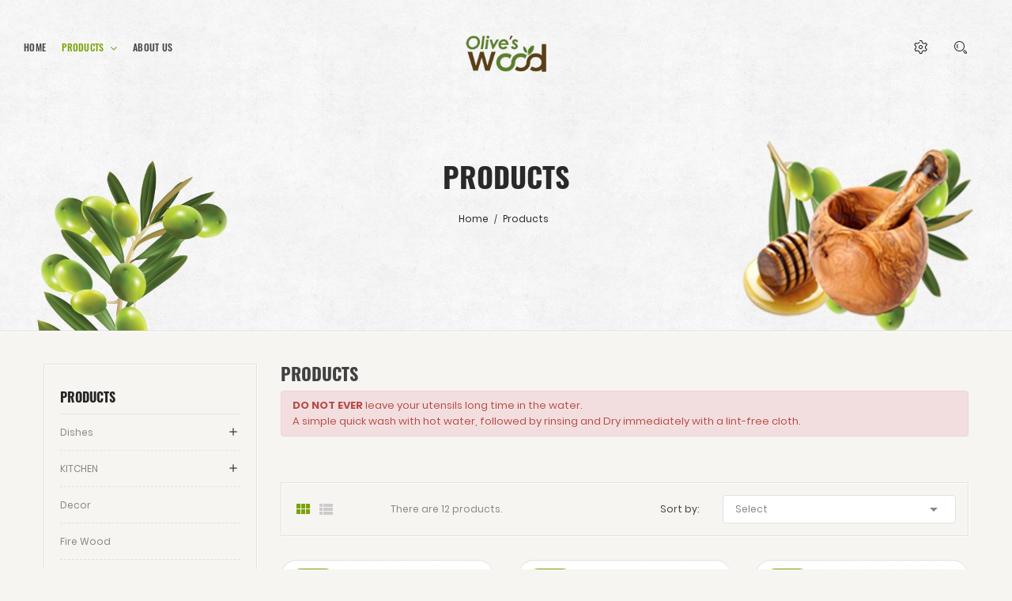

--- FILE ---
content_type: text/html
request_url: https://oliveswood.com/en/12-products
body_size: 10304
content:

<!-- begin catalog/listing/category.tpl -->
<!doctype html>
<html lang="en">

  <head>
    
      <meta charset="utf-8">
<meta http-equiv="x-ua-compatible" content="ie=edge">


  <title>Products</title>
  <meta name="description" content="
DO NOT EVER leave your utensils long time in the water.A simple quick wash with hot water, followed by rinsing and Dry immediately with a lint-free cloth.">
  <meta name="keywords" content="">
        <link rel="canonical" href="12-products.html">
  

<meta name="viewport" content="width=device-width, initial-scale=1">

<link rel="icon" type="image/vnd.microsoft.icon" href="../img/favicon.ico?1564977341">
<link rel="shortcut icon" type="image/x-icon" href="../img/favicon.ico?1564977341">


    <link rel="stylesheet" href="../themes/theme_naturecircle1/assets/cache/theme-3a8d82.css" type="text/css" media="all">




  

  <script type="text/javascript">
        var POSSLIDESHOW_SPEED = "6000";
        var POS_HOME_FEATURED_ITEMS = 2;
        var POS_HOME_FEATURED_NAV = false;
        var POS_HOME_FEATURED_PAGINATION = false;
        var POS_HOME_FEATURED_SPEED = 1000;
        var POS_HOME_NEW_ITEMS = 1;
        var POS_HOME_NEW_NAV = true;
        var POS_HOME_NEW_PAGINATION = false;
        var POS_HOME_NEW_SPEED = 1000;
        var jolisearch = {"amb_joli_search_action":"https:\/\/oliveswood.com\/en\/jolisearch","amb_joli_search_link":"https:\/\/oliveswood.com\/en\/jolisearch","amb_joli_search_controller":"jolisearch","blocksearch_type":"top","show_cat_desc":0,"ga_acc":0,"id_lang":1,"url_rewriting":1,"use_autocomplete":1,"minwordlen":3,"l_products":"Products","l_manufacturers":"Manufacturers","l_categories":"Categories","l_no_results_found":"No results found","l_more_results":"More results \u00bb","ENT_QUOTES":3,"search_ssl":true,"self":"\/home\/vnubrml\/www\/modules\/ambjolisearch"};
        var prestashop = {"cart":{"products":[],"totals":{"total":{"type":"total","label":"Total","amount":0,"value":"\u20ac0.00"},"total_including_tax":{"type":"total","label":"Total (tax incl.)","amount":0,"value":"\u20ac0.00"},"total_excluding_tax":{"type":"total","label":"Total (tax excl.)","amount":0,"value":"\u20ac0.00"}},"subtotals":{"products":{"type":"products","label":"Subtotal","amount":0,"value":"\u20ac0.00"},"discounts":null,"shipping":{"type":"shipping","label":"Shipping","amount":0,"value":"Free"},"tax":{"type":"tax","label":"Taxes","amount":0,"value":"\u20ac0.00"}},"products_count":0,"summary_string":"0 items","labels":{"tax_short":"(tax excl.)","tax_long":"(tax excluded)"},"id_address_delivery":0,"id_address_invoice":0,"is_virtual":false,"vouchers":{"allowed":1,"added":[]},"discounts":[],"minimalPurchase":0,"minimalPurchaseRequired":""},"currency":{"name":"Euro","iso_code":"EUR","iso_code_num":"978","sign":"\u20ac"},"customer":{"lastname":null,"firstname":null,"email":null,"last_passwd_gen":null,"birthday":null,"newsletter":null,"newsletter_date_add":null,"ip_registration_newsletter":null,"optin":null,"website":null,"company":null,"siret":null,"ape":null,"outstanding_allow_amount":0,"max_payment_days":0,"note":null,"is_guest":0,"id_shop":null,"id_shop_group":null,"id_default_group":1,"date_add":null,"date_upd":null,"reset_password_token":null,"reset_password_validity":null,"id":null,"is_logged":false,"gender":{"type":null,"name":null,"id":null},"risk":{"name":null,"color":null,"percent":null,"id":null},"addresses":[]},"language":{"name":"English (English)","iso_code":"en","locale":"en-US","language_code":"en-us","is_rtl":"0","date_format_lite":"m\/d\/Y","date_format_full":"m\/d\/Y H:i:s","id":1},"page":{"title":"","canonical":"https:\/\/oliveswood.com\/en\/12-products","meta":{"title":"Products","description":"\nDO NOT EVER\u00a0leave your utensils long time in the water.A simple quick wash with hot water, followed by rinsing and Dry immediately with a lint-free cloth.","keywords":"","robots":"index"},"page_name":"category","body_classes":{"lang-en":true,"lang-rtl":false,"country-TN":true,"currency-EUR":true,"layout-left-column":true,"page-category":true,"tax-display-enabled":true,"category-id-12":true,"category-Products":true,"category-id-parent-2":true,"category-depth-level-2":true},"admin_notifications":[]},"shop":{"name":"Olive's wood","email":"contact@oliveswood.com","registration_number":"","long":false,"lat":false,"logo":"\/img\/naturecircle-responsive-prestashop-theme-logo-15649773411.jpg","stores_icon":"\/img\/logo_stores.png","favicon":"\/img\/favicon.ico","favicon_update_time":"1564977341","address":{"formatted":"Olive's wood<br>16 Rue Dr Ahmed Abdessalem Sahloul II  4054 Sousse - Tunisia<br>Tunisia","address1":"16 Rue Dr Ahmed Abdessalem Sahloul II  4054 Sousse - Tunisia","address2":false,"postcode":"","city":"","state":null,"country":"Tunisia"},"phone":"","fax":""},"urls":{"base_url":"https:\/\/oliveswood.com\/","current_url":"https:\/\/oliveswood.com\/en\/12-products","shop_domain_url":"https:\/\/oliveswood.com","img_ps_url":"https:\/\/oliveswood.com\/img\/","img_cat_url":"https:\/\/oliveswood.com\/img\/c\/","img_lang_url":"https:\/\/oliveswood.com\/img\/l\/","img_prod_url":"https:\/\/oliveswood.com\/img\/p\/","img_manu_url":"https:\/\/oliveswood.com\/img\/m\/","img_sup_url":"https:\/\/oliveswood.com\/img\/su\/","img_ship_url":"https:\/\/oliveswood.com\/img\/s\/","img_store_url":"https:\/\/oliveswood.com\/img\/st\/","img_col_url":"https:\/\/oliveswood.com\/img\/co\/","img_url":"https:\/\/oliveswood.com\/themes\/theme_naturecircle1\/assets\/img\/","css_url":"https:\/\/oliveswood.com\/themes\/theme_naturecircle1\/assets\/css\/","js_url":"https:\/\/oliveswood.com\/themes\/theme_naturecircle1\/assets\/js\/","pic_url":"https:\/\/oliveswood.com\/upload\/","pages":{"address":"https:\/\/oliveswood.com\/en\/address","addresses":"https:\/\/oliveswood.com\/en\/addresses","authentication":"https:\/\/oliveswood.com\/en\/login","cart":"https:\/\/oliveswood.com\/en\/cart","category":"https:\/\/oliveswood.com\/en\/index.php?controller=category","cms":"https:\/\/oliveswood.com\/en\/index.php?controller=cms","contact":"https:\/\/oliveswood.com\/en\/contact-us","discount":"https:\/\/oliveswood.com\/en\/discount","guest_tracking":"https:\/\/oliveswood.com\/en\/guest-tracking","history":"https:\/\/oliveswood.com\/en\/order-history","identity":"https:\/\/oliveswood.com\/en\/identity","index":"https:\/\/oliveswood.com\/en\/","my_account":"https:\/\/oliveswood.com\/en\/my-account","order_confirmation":"https:\/\/oliveswood.com\/en\/order-confirmation","order_detail":"https:\/\/oliveswood.com\/en\/index.php?controller=order-detail","order_follow":"https:\/\/oliveswood.com\/en\/order-follow","order":"https:\/\/oliveswood.com\/en\/order","order_return":"https:\/\/oliveswood.com\/en\/index.php?controller=order-return","order_slip":"https:\/\/oliveswood.com\/en\/credit-slip","pagenotfound":"https:\/\/oliveswood.com\/en\/page-not-found","password":"https:\/\/oliveswood.com\/en\/password-recovery","pdf_invoice":"https:\/\/oliveswood.com\/en\/index.php?controller=pdf-invoice","pdf_order_return":"https:\/\/oliveswood.com\/en\/index.php?controller=pdf-order-return","pdf_order_slip":"https:\/\/oliveswood.com\/en\/index.php?controller=pdf-order-slip","prices_drop":"https:\/\/oliveswood.com\/en\/prices-drop","product":"https:\/\/oliveswood.com\/en\/index.php?controller=product","search":"https:\/\/oliveswood.com\/en\/search","sitemap":"https:\/\/oliveswood.com\/en\/sitemap","stores":"https:\/\/oliveswood.com\/en\/stores","supplier":"https:\/\/oliveswood.com\/en\/supplier","register":"https:\/\/oliveswood.com\/en\/login?create_account=1","order_login":"https:\/\/oliveswood.com\/en\/order?login=1"},"theme_assets":"\/themes\/theme_naturecircle1\/assets\/","actions":{"logout":"https:\/\/oliveswood.com\/en\/?mylogout="}},"configuration":{"display_taxes_label":true,"low_quantity_threshold":3,"is_b2b":false,"is_catalog":true,"show_prices":true,"opt_in":{"partner":true},"quantity_discount":{"type":"discount","label":"Discount"},"voucher_enabled":1,"return_enabled":0,"number_of_days_for_return":14},"field_required":[],"breadcrumb":{"links":[{"title":"Home","url":"https:\/\/oliveswood.com\/en\/"},{"title":"Products","url":"https:\/\/oliveswood.com\/en\/12-products"}],"count":2},"link":{"protocol_link":"https:\/\/","protocol_content":"https:\/\/"},"time":1726518006,"static_token":"c620182ab91de65762977c238caf4842","token":"e43a689e98e38317afad2429b8995d19"};
      </script>



    <script type="text/javascript" src="../themes/theme_naturecircle1/assets/cache/bottom-6e19aa.js"></script>




  

    
  </head>

  <body id="category" class="lang-en country-tn currency-eur layout-left-column page-category tax-display-enabled category-id-12 category-products category-id-parent-2 category-depth-level-2 sub-page">

    
    <main>
      
              
      <header id="header">
        
           <div class="header-inner">

  <nav class="header-nav">
    <div class="container-fluid">
		  
    </div>
  </nav>



  <div class="header-top scroll_menu">
    <div class="container-fluid">
       <div class="row">
	    <div class=" menu_block col-xs-12 col-md-12 col-lg-5">
			
<!-- begin modules/posmegamenu/megamenu.tpl -->
<!-- Block categories module -->
	<div class="ma-nav-mobile-container hidden-lg-up">
		<div class="pt_custommenu_mobile">
		<div class="navbar">
			<div id="navbar-inner" class="navbar-inner navbar-inactive">
				<a class="btn-navbar">Category</a>
				<ul id="pt_custommenu_itemmobile" class="tree dhtml  mobilemenu nav-collapse collapse">
											<li><a href="12-products.html">Products </a>
												<ul class="dhtml">
													<li><a href="16-dishes.html">Dishes </a>
								<ul>
																	<li><a href="19-bowls.html">Bowls </a>
																	<li><a href="20-plates.html">Plates </a>
																	<li><a href="21-fruit-bowl.html">Fruit Bowl </a>
																</li></ul>
													<li><a href="13-kitchen.html">KITCHEN </a>
								<ul>
																	<li><a href="23-mortars.html">Mortars </a>
																	<li><a href="26-cutting-boards.html">Cutting Boards </a>
																	<li><a href="25-accessories.html">Accessories </a>
																	<li><a href="24-utensils.html">Utensils </a>
																</li></ul>
													<li><a href="18-decor.html">Decor </a>
								<ul>
																</ul>
													<li><a href="43-fire-wood.html">Fire Wood </a>
								<ul>
																</ul>
												</li></ul>
												</li>
											<li><a href="14-about.html">About </a>
												</li>
											<li><a href="15-contact-us.html">Contact us </a>
												</li>
										     
															<li class="cms">
									<a href="content/4-about-us.html" title="Contains Subs">About us</a>
								</li>
																			 
																			 
																			 
																			 
															<li>
									<a href="contact-us.html" title="Contact us">Contact us</a>
								</li>
																			 
																													</ul>
			</div>
		</div>
		</div>
</div>
<!-- /Block categories module -->
<div class="nav-container hidden-md-down">
	<div class="nav-inner">
		<div id="pt_custommenu" class="pt_custommenu">
		    <div id="pt_menu_home" class="pt_menu"><div class="parentMenu"><a class="fontcustom2" href="index.htm"><span>Home</span></a></div></div><div id="pt_menu12" class="pt_menu act nav-1"><div class="parentMenu"><a href="12-products.html" class="fontcustom2"><span>Products</span><i class="icon-caret-down"></i></a></div><div id="popup12" class="popup" style="display: none; width: 1228px;"><div class="block1" id="block112"><div class="column first col1"><div class="itemMenu level1"><a class="itemMenuName level3" href="16-dishes.html"><span>Dishes</span></a><div class="itemSubMenu level3"><div class="itemMenu level4"><a class="itemMenuName level4" href="19-bowls.html"><span>Bowls</span></a><a class="itemMenuName level4" href="20-plates.html"><span>Plates</span></a><a class="itemMenuName level4" href="21-fruit-bowl.html"><span>Fruit Bowl</span></a></div></div></div></div><div class="column col2"><div class="itemMenu level1"><a class="itemMenuName level3" href="13-kitchen.html"><span>KITCHEN</span></a><div class="itemSubMenu level3"><div class="itemMenu level4"><a class="itemMenuName level4" href="23-mortars.html"><span>Mortars</span></a><a class="itemMenuName level4" href="26-cutting-boards.html"><span>Cutting Boards</span></a><a class="itemMenuName level4" href="25-accessories.html"><span>Accessories</span></a><a class="itemMenuName level4" href="24-utensils.html"><span>Utensils</span></a></div></div></div></div><div class="column col3"><div class="itemMenu level1"><a class="itemMenuName level3" href="18-decor.html"><span>Decor</span></a></div></div><div class="column last col4"><div class="itemMenu level1"><a class="itemMenuName level3" href="43-fire-wood.html"><span>Fire Wood</span></a></div></div><div class="clearBoth"></div></div></div></div><div class="pt_menu pt_menu_cms"><div class="parentMenu"><a class="fontcustom2" href="content/4-about-us.html"><span>About us</span></a></div></div>
<div id="pt_menu_link" class="pt_menu"><div class="parentMenu"><a class="fontcustom2" href="contact-us.html" target="_blank"><span>Contact us</span></a></div></div>

		</div>
	</div>
</div>
<script type="text/javascript">
//<![CDATA[
var CUSTOMMENU_POPUP_EFFECT = 0;
var CUSTOMMENU_POPUP_TOP_OFFSET = 55;
//]]>
</script>
<!-- end modules/posmegamenu/megamenu.tpl -->

        </div>
        <div class="col-xs-12 col-md-12 col-lg-2" id="header_logo">
          <a href="index.htm">
            <img class="logo img-responsive" src="../img/naturecircle-responsive-prestashop-theme-logo-15649773411.jpg" alt="Olive&#039;s wood">
          </a>
        </div>
        <div class="col-xs-12 col-md-12 col-lg-5 display_top">
            
<!-- begin module:ps_searchbar/ps_searchbar.tpl -->
<!-- begin /home/vnubrml/www/themes/theme_naturecircle1/modules/ps_searchbar/ps_searchbar.tpl --><!-- Block search module TOP -->
<div class="block-search  dropdown js-dropdown">
	<span class="search-icon" data-toggle="dropdown"></span>
	<div id="search_widget" class="search_top dropdown-menu" data-search-controller-url="//oliveswood.com/en/search">
		<form method="get" action="//oliveswood.com/en/search">
			<input type="hidden" name="controller" value="search">
			<input class="text_input" type="text" name="s" value="" placeholder="Search our catalog">
			<button type="submit">
				Search
			</button>
		</form>
	</div>
</div>

<!-- /Block search module TOP -->
<!-- end /home/vnubrml/www/themes/theme_naturecircle1/modules/ps_searchbar/ps_searchbar.tpl -->
<!-- end module:ps_searchbar/ps_searchbar.tpl -->

			<div class="setting_top dropdown js-dropdown">
				<span class="icon-setting current" data-toggle="dropdown"></span>
				<div class="content-setting dropdown-menu">
					
<!-- begin module:ps_languageselector/ps_languageselector.tpl -->
<!-- begin /home/vnubrml/www/themes/theme_naturecircle1/modules/ps_languageselector/ps_languageselector.tpl --><div id="language_selector" class="localiz_block">
<span class="expand-more">
		Language
	 </span>
    <div class="language-selector">
      <ul class="">
                  <li class="current">
            <a href="12-products.html" class="dropdown-item"><img style="padding-right:10px" src="../img/tmp/lang_mini_1_1.jpg">English</a>
          </li>
                  <li>
            <a href="../fr/12-produits.html" class="dropdown-item"><img style="padding-right:10px" src="../img/tmp/lang_mini_2_1.jpg">Français</a>
          </li>
                  <li>
            <a href="../de/12-produkte.html" class="dropdown-item"><img style="padding-right:10px" src="../img/tmp/lang_mini_3_1.jpg">Deutsch</a>
          </li>
              </ul>
    </div>
</div>
<!-- end /home/vnubrml/www/themes/theme_naturecircle1/modules/ps_languageselector/ps_languageselector.tpl -->
<!-- end module:ps_languageselector/ps_languageselector.tpl -->

<!-- begin module:ps_customersignin/ps_customersignin.tpl -->
<!-- begin /home/vnubrml/www/themes/theme_naturecircle1/modules/ps_customersignin/ps_customersignin.tpl --><div id="user_info_top" class="localiz_block">
	<span class="expand-more">
		my account
	 </span>
	 <ul> 
	 	<li>
			<a href="login.html" rel="nofollow" class="dropdown-item">my account</a>
		</li>
		<li>
			<a href="index.htm?action=show" class="dropdown-item">Checkout</a>
		</li>
		<li>
						  <a href="login.html" title="Log in to your customer account" rel="nofollow" class="dropdown-item">
				Sign in
			  </a>
					</li>
	
	</ul>
</div><!-- end /home/vnubrml/www/themes/theme_naturecircle1/modules/ps_customersignin/ps_customersignin.tpl -->
<!-- end module:ps_customersignin/ps_customersignin.tpl -->

				</div>
			</div>
        </div>
      </div>
    </div>
  </div>
  

 
	<div class="breadcrumb_container">
		<div class="container">
									 <div class="name_category"><h2>Products</h2></div>
										<nav data-depth="2" class="breadcrumb">
	  <ol itemscope="" itemtype="http://schema.org/BreadcrumbList">
				  <li itemprop="itemListElement" itemscope="" itemtype="http://schema.org/ListItem">
			<a itemprop="item" href="index.htm">
			  <span itemprop="name">Home</span>
			</a>
			<meta itemprop="position" content="1">
		  </li>
				  <li itemprop="itemListElement" itemscope="" itemtype="http://schema.org/ListItem">
			<a itemprop="item" href="12-products.html">
			  <span itemprop="name">Products</span>
			</a>
			<meta itemprop="position" content="2">
		  </li>
			  </ol>
	</nav>
		</div>
	 </div> 

</div> 
        
      </header>
	        
        
<aside id="notifications">
  <div class="container">
    
    
    
      </div>
</aside>
      
      <div id="wrapper">
        <div class="inner-wrapper container">
			<div class="row">
			  
				<div id="left-column" class="col-xs-12 col-sm-4 col-md-3">
				  					
<!-- begin module:ps_categorytree/views/templates/hook/ps_categorytree.tpl -->
<!-- begin /home/vnubrml/www/themes/theme_naturecircle1/modules/ps_categorytree/views/templates/hook/ps_categorytree.tpl -->



<div class="block-categories hidden-sm-down">
  <ul class="category-top-menu">
    <li><a class="text-uppercase h6" href="12-products.html">Products</a></li>
    <li>  <ul class="category-sub-menu"><li data-depth="0"><a href="16-dishes.html">Dishes</a><div class="navbar-toggler collapse-icons" data-toggle="collapse" data-target="#exCollapsingNavbar16"><i class="material-icons add">&#xE145;</i><i class="material-icons remove">&#xE15B;</i></div><div class="collapse" id="exCollapsingNavbar16">  <ul class="category-sub-menu"><li data-depth="1"><a class="category-sub-link" href="19-bowls.html">Bowls</a></li><li data-depth="1"><a class="category-sub-link" href="20-plates.html">Plates</a></li><li data-depth="1"><a class="category-sub-link" href="21-fruit-bowl.html">Fruit Bowl</a></li></ul></div></li><li data-depth="0"><a href="13-kitchen.html">KITCHEN</a><div class="navbar-toggler collapse-icons" data-toggle="collapse" data-target="#exCollapsingNavbar13"><i class="material-icons add">&#xE145;</i><i class="material-icons remove">&#xE15B;</i></div><div class="collapse" id="exCollapsingNavbar13">  <ul class="category-sub-menu"><li data-depth="1"><a class="category-sub-link" href="23-mortars.html">Mortars</a></li><li data-depth="1"><a class="category-sub-link" href="26-cutting-boards.html">Cutting Boards</a></li><li data-depth="1"><a class="category-sub-link" href="25-accessories.html">Accessories</a></li><li data-depth="1"><a class="category-sub-link" href="24-utensils.html">Utensils</a></li></ul></div></li><li data-depth="0"><a href="18-decor.html">Decor</a></li><li data-depth="0"><a href="43-fire-wood.html">Fire Wood</a></li></ul></li>
  </ul>
</div>
<!-- end /home/vnubrml/www/themes/theme_naturecircle1/modules/ps_categorytree/views/templates/hook/ps_categorytree.tpl -->
<!-- end module:ps_categorytree/views/templates/hook/ps_categorytree.tpl -->

<!-- begin module:ps_facetedsearch/ps_facetedsearch.tpl -->
<!-- begin /home/vnubrml/www/themes/theme_naturecircle1/modules/ps_facetedsearch/ps_facetedsearch.tpl -->
<div id="search_filters_wrapper" class="hidden-sm-down">
  <div id="search_filter_controls" class="hidden-md-up">
      <span id="_mobile_search_filters_clear_all"></span>
      <button class="btn btn-secondary ok">
        <i class="material-icons">&#xE876;</i>
        OK
      </button>
  </div>
  
<!-- begin catalog/_partials/facets.tpl -->
  <div id="search_filters">
    <h4 class="text-uppercase h6 hidden-sm-down">Filter By</h4>
    <div id="_desktop_search_filters_clear_all" class="hidden-sm-down clear-all-wrapper">
      <button data-search-url="https://oliveswood.com/en/12-products" class="btn btn-tertiary js-search-filters-clear-all">
        <i class="material-icons">&#xE14C;</i>
        Clear all
      </button>
    </div>
                  <section class="facet">
          <h1 class="h6 facet-title hidden-sm-down">Categories</h1>
                                                                                                                                <div class="title hidden-md-up" data-target="#facet_26428" data-toggle="collapse">
            <h1 class="h6 facet-title">Categories</h1>
            <span class="pull-xs-right">
              <span class="navbar-toggler collapse-icons">
                <i class="material-icons add">&#xE313;</i>
                <i class="material-icons remove">&#xE316;</i>
              </span>
            </span>
          </div>
                      <ul id="facet_26428" class="collapse">
                                                <li>
                    <label class="facet-label">
                                              <span class="custom-checkbox">
                          <input data-search-url="https://oliveswood.com/en/12-products?q=Categories-Dishes" type="checkbox">
                                                      <span class="ps-shown-by-js"><i class="material-icons checkbox-checked">&#xE5CA;</i></span>
                                                  </span>
                      
                      <a href="12-products-1.html?q=Categories-Dishes" class="_gray-darker search-link js-search-link" rel="nofollow">
                        Dishes
                                                  <span class="magnitude">(11)</span>
                                              </a>
                    </label>
                  </li>
                                                                <li>
                    <label class="facet-label">
                                              <span class="custom-checkbox">
                          <input data-search-url="https://oliveswood.com/en/12-products?q=Categories-KITCHEN" type="checkbox">
                                                      <span class="ps-shown-by-js"><i class="material-icons checkbox-checked">&#xE5CA;</i></span>
                                                  </span>
                      
                      <a href="12-products-2.html?q=Categories-KITCHEN" class="_gray-darker search-link js-search-link" rel="nofollow">
                        KITCHEN
                                                  <span class="magnitude">(12)</span>
                                              </a>
                    </label>
                  </li>
                                                                <li>
                    <label class="facet-label">
                                              <span class="custom-checkbox">
                          <input data-search-url="https://oliveswood.com/en/12-products?q=Categories-Decor" type="checkbox">
                                                      <span class="ps-shown-by-js"><i class="material-icons checkbox-checked">&#xE5CA;</i></span>
                                                  </span>
                      
                      <a href="12-products-3.html?q=Categories-Decor" class="_gray-darker search-link js-search-link" rel="nofollow">
                        Decor
                                                  <span class="magnitude">(21)</span>
                                              </a>
                    </label>
                  </li>
                                                                <li>
                    <label class="facet-label">
                                              <span class="custom-checkbox">
                          <input data-search-url="https://oliveswood.com/en/12-products?q=Categories-Fire+Wood" type="checkbox">
                                                      <span class="ps-shown-by-js"><i class="material-icons checkbox-checked">&#xE5CA;</i></span>
                                                  </span>
                      
                      <a href="12-products-4.html?q=Categories-Fire+Wood" class="_gray-darker search-link js-search-link" rel="nofollow">
                        Fire Wood
                                                  <span class="magnitude">(2)</span>
                                              </a>
                    </label>
                  </li>
                                          </ul>
                  </section>
                        <section class="facet">
          <h1 class="h6 facet-title hidden-sm-down">Size</h1>
                                                                                                          <div class="title hidden-md-up" data-target="#facet_1984" data-toggle="collapse">
            <h1 class="h6 facet-title">Size</h1>
            <span class="pull-xs-right">
              <span class="navbar-toggler collapse-icons">
                <i class="material-icons add">&#xE313;</i>
                <i class="material-icons remove">&#xE316;</i>
              </span>
            </span>
          </div>
                      <ul id="facet_1984" class="collapse">
                                                <li>
                    <label class="facet-label">
                                              <span class="custom-checkbox">
                          <input data-search-url="https://oliveswood.com/en/12-products?q=Size-S" type="checkbox">
                                                      <span class="ps-shown-by-js"><i class="material-icons checkbox-checked">&#xE5CA;</i></span>
                                                  </span>
                      
                      <a href="12-products-5.html?q=Size-S" class="_gray-darker search-link js-search-link" rel="nofollow">
                        S
                                                  <span class="magnitude">(3)</span>
                                              </a>
                    </label>
                  </li>
                                                                <li>
                    <label class="facet-label">
                                              <span class="custom-checkbox">
                          <input data-search-url="https://oliveswood.com/en/12-products?q=Size-M" type="checkbox">
                                                      <span class="ps-shown-by-js"><i class="material-icons checkbox-checked">&#xE5CA;</i></span>
                                                  </span>
                      
                      <a href="12-products-6.html?q=Size-M" class="_gray-darker search-link js-search-link" rel="nofollow">
                        M
                                                  <span class="magnitude">(2)</span>
                                              </a>
                    </label>
                  </li>
                                                                <li>
                    <label class="facet-label">
                                              <span class="custom-checkbox">
                          <input data-search-url="https://oliveswood.com/en/12-products?q=Size-L" type="checkbox">
                                                      <span class="ps-shown-by-js"><i class="material-icons checkbox-checked">&#xE5CA;</i></span>
                                                  </span>
                      
                      <a href="12-products-7.html?q=Size-L" class="_gray-darker search-link js-search-link" rel="nofollow">
                        L
                                                  <span class="magnitude">(3)</span>
                                              </a>
                    </label>
                  </li>
                                          </ul>
                  </section>
                                                    </div>

<!-- end catalog/_partials/facets.tpl -->

</div>
<!-- end /home/vnubrml/www/themes/theme_naturecircle1/modules/ps_facetedsearch/ps_facetedsearch.tpl -->
<!-- end module:ps_facetedsearch/ps_facetedsearch.tpl -->

<!-- begin module:ps_advertising/ps_advertising.tpl -->
<!-- begin /home/vnubrml/www/themes/theme_naturecircle1/modules/ps_advertising/ps_advertising.tpl -->

<div class="advertising">
	<a href="../catalog/index.htm" title="Olives Wood Catalog"><img src="../modules/ps_advertising/img/advertising-s1.jpg" alt="Olives Wood Catalog" title="Olives Wood Catalog"></a>
</div>
<!-- end /home/vnubrml/www/themes/theme_naturecircle1/modules/ps_advertising/ps_advertising.tpl -->
<!-- end module:ps_advertising/ps_advertising.tpl -->

				  				</div>
			  

			  
  <div id="content-wrapper" class="left-column col-xs-12 col-sm-8 col-md-9">
    
  <section id="main">

    
    <div class="block-category card card-block hidden-sm-down">
      <h1 class="h1">Products</h1>
		        <div id="category-description" class="text-muted"><p></p>
<div class="alert alert-error"><strong style="background-color:#f2dede;border-color:#eed3d7;color:#b94a48;font-weight:bold;">DO NOT EVER</strong> leave your utensils long time in the water.<br>A simple quick wash with hot water, followed by rinsing and Dry immediately with a lint-free cloth.</div></div>
				    </div>
    <div class="text-xs-center hidden-md-up">
      <h1 class="h1">Products</h1>
    </div>


    <section id="products-list">
      
        <div id="">
          
            <div id="js-product-list-top" class="products-selection">
  <div class="row">
  <div class="col-md-6">
	<ul class="display hidden-xs">
		<li id="grid"> <i class="material-icons show_grid">&#xE8F0;</i></li>
		<li id="list"> <i class="material-icons show_list">&#xE8EF;</i></li>
	</ul>
          <p class="hidden-sm-down">There are 12 products.</p>
      </div>
  <div class="col-md-6">
    <div class="row">

      
        <span class="col-sm-3 col-md-3 hidden-sm-down sort-by">Sort by:</span>
<div class="col-sm-5 col-xs-5 col-md-9 products-sort-order dropdown">
  <a class="select-title" rel="nofollow" data-toggle="dropdown" aria-haspopup="true" aria-expanded="false">
    Select
    <i class="material-icons pull-xs-right">&#xE5C5;</i>
  </a>
  <div class="dropdown-menu">
          <a rel="nofollow" href="12-products-8.html?order=product.position.asc" class="select-list current js-search-link">
        Relevance
      </a>
          <a rel="nofollow" href="12-products-9.html?order=product.name.asc" class="select-list js-search-link">
        Name, A to Z
      </a>
          <a rel="nofollow" href="12-products-10.html?order=product.name.desc" class="select-list js-search-link">
        Name, Z to A
      </a>
          <a rel="nofollow" href="12-products-11.html?order=product.price.asc" class="select-list js-search-link">
        Price, low to high
      </a>
          <a rel="nofollow" href="12-products-12.html?order=product.price.desc" class="select-list js-search-link">
        Price, high to low
      </a>
      </div>
</div>
      

              <div class="col-sm-4 col-xs-4 hidden-md-up filter-button">
          <button id="search_filter_toggler" class="btn btn-secondary">
            Filter
          </button>
        </div>
          </div>
  </div>
  <div class="col-sm-12 hidden-xl-down  hidden-xs-d text-xs-center showing">
    Showing 1-12 of 154 item(s)
  </div>
</div>
</div>
          
        </div>

        
          <div id="" class="hidden-sm-down">
            
<!-- begin catalog/_partials/active_filters.tpl -->

<!-- end catalog/_partials/active_filters.tpl -->

          </div>
        

        <div id="">
          
            <div id="js-product-list">
  <div class="products row product_content grid">
          
		<div class="item-product col-xs-12 col-sm-6 col-md-6 col-lg-4">
			<article class="js-product-miniature item_in" data-id-product="22" data-id-product-attribute="268" itemscope="" itemtype="http://schema.org/Product">
	<div class="img_block">
		
		  <a href="bowls/22-268-bowls.html#/58-length-10cm" class="thumbnail product-thumbnail">
			<img src="../90-home_default/bowls.jpg" alt="" data-full-size-image-url="https://oliveswood.com/90-large_default/bowls.jpg">
		  </a>
		
		
		  <ul class="product-flag">
											<li class="new"><span>New</span></li>
					  </ul>
		
		<div class="block-inner">
			<a href="#" class="quick-view" data-link-action="quickview">Quick view</a>
		</div>
	</div>
    <div class="product_desc">
	  
	 	<div class="hook-reviews">
        
<!-- begin modules/productcomments/productcomments_reviews.tpl -->
	<div itemtype="http://schema.org/AggregateRating" itemscope="" itemprop="aggregateRating" class="comments_note">	
	<div class="star_content clearfix">
	<div class="star "></div>
	<div class="star "></div>
	<div class="star "></div>
	<div class="star"></div>
	<div class="star "></div>
	</div>
	</div>

<!-- end modules/productcomments/productcomments_reviews.tpl -->

		</div>
      
      
       <h4><a href="bowls/22-268-bowls.html#/58-length-10cm" title="Round Bowl" itemprop="name" class="product_name">Round Bowl</a></h4>
      
      
                  <div class="product-price-and-shipping">
            
            

            <span itemprop="price" class="price">€10.95</span>

            

            
          </div>
              
		<div class="cart">
		 
	<span class="ajax_add_to_cart_button disabled" title=" Out of stock ">Add to cart</span>
		</div>
	  	
			<div class="product-desc" itemprop="description"><p><strong>Round Bowl</strong></p>
<p><strong>Ø 10 to 40 cm +/-</strong></p></div>
		
		
					 
    </div>
</article>
		</div>
      
          
		<div class="item-product col-xs-12 col-sm-6 col-md-6 col-lg-4">
			<article class="js-product-miniature item_in" data-id-product="23" data-id-product-attribute="285" itemscope="" itemtype="http://schema.org/Product">
	<div class="img_block">
		
		  <a href="products/23-285-rustic-bowl.html#/58-length-10cm" class="thumbnail product-thumbnail">
			<img src="../91-home_default/rustic-bowl.jpg" alt="" data-full-size-image-url="https://oliveswood.com/91-large_default/rustic-bowl.jpg">
		  </a>
		
		
		  <ul class="product-flag">
											<li class="new"><span>New</span></li>
					  </ul>
		
		<div class="block-inner">
			<a href="#" class="quick-view" data-link-action="quickview">Quick view</a>
		</div>
	</div>
    <div class="product_desc">
	  
	 	<div class="hook-reviews">
        
<!-- begin modules/productcomments/productcomments_reviews.tpl -->
	<div itemtype="http://schema.org/AggregateRating" itemscope="" itemprop="aggregateRating" class="comments_note">	
	<div class="star_content clearfix">
	<div class="star "></div>
	<div class="star "></div>
	<div class="star "></div>
	<div class="star"></div>
	<div class="star "></div>
	</div>
	</div>

<!-- end modules/productcomments/productcomments_reviews.tpl -->

		</div>
      
      
       <h4><a href="products/23-285-rustic-bowl.html#/58-length-10cm" title="Rustic Bowl" itemprop="name" class="product_name">Rustic Bowl</a></h4>
      
      
                  <div class="product-price-and-shipping">
            
            

            <span itemprop="price" class="price">€10.95</span>

            

            
          </div>
              
		<div class="cart">
		 
	<span class="ajax_add_to_cart_button disabled" title=" Out of stock ">Add to cart</span>
		</div>
	  	
			<div class="product-desc" itemprop="description"><p><strong>Rustic Bowl</strong></p>
<p><strong>Ø  10 to 40 cm</strong></p></div>
		
		
					 
    </div>
</article>
		</div>
      
          
		<div class="item-product col-xs-12 col-sm-6 col-md-6 col-lg-4">
			<article class="js-product-miniature item_in" data-id-product="32" data-id-product-attribute="0" itemscope="" itemtype="http://schema.org/Product">
	<div class="img_block">
		
		  <a href="plates/32-plates.html" class="thumbnail product-thumbnail">
			<img src="../108-home_default/plates.jpg" alt="" data-full-size-image-url="https://oliveswood.com/108-large_default/plates.jpg">
		  </a>
		
		
		  <ul class="product-flag">
											<li class="new"><span>New</span></li>
					  </ul>
		
		<div class="block-inner">
			<a href="#" class="quick-view" data-link-action="quickview">Quick view</a>
		</div>
	</div>
    <div class="product_desc">
	  
	 	<div class="hook-reviews">
        
<!-- begin modules/productcomments/productcomments_reviews.tpl -->
	<div itemtype="http://schema.org/AggregateRating" itemscope="" itemprop="aggregateRating" class="comments_note">	
	<div class="star_content clearfix">
	<div class="star "></div>
	<div class="star "></div>
	<div class="star "></div>
	<div class="star"></div>
	<div class="star "></div>
	</div>
	</div>

<!-- end modules/productcomments/productcomments_reviews.tpl -->

		</div>
      
      
       <h4><a href="plates/32-plates.html" title="Tapas 4 Parts" itemprop="name" class="product_name">Tapas 4 Parts</a></h4>
      
      
                  <div class="product-price-and-shipping">
            
            

            <span itemprop="price" class="price">€39.50</span>

            

            
          </div>
              
		<div class="cart">
		 
	<span class="ajax_add_to_cart_button disabled" title=" Out of stock ">Add to cart</span>
		</div>
	  	
			<div class="product-desc" itemprop="description"></div>
		
		
					 
    </div>
</article>
		</div>
      
          
		<div class="item-product col-xs-12 col-sm-6 col-md-6 col-lg-4">
			<article class="js-product-miniature item_in" data-id-product="57" data-id-product-attribute="0" itemscope="" itemtype="http://schema.org/Product">
	<div class="img_block">
		
		  <a href="fruit-bowl/57-fruit-bowl.html" class="thumbnail product-thumbnail">
			<img src="../158-home_default/fruit-bowl.jpg" alt="" data-full-size-image-url="https://oliveswood.com/158-large_default/fruit-bowl.jpg">
		  </a>
		
		
		  <ul class="product-flag">
											<li class="new"><span>New</span></li>
					  </ul>
		
		<div class="block-inner">
			<a href="#" class="quick-view" data-link-action="quickview">Quick view</a>
		</div>
	</div>
    <div class="product_desc">
	  
	 	<div class="hook-reviews">
        
<!-- begin modules/productcomments/productcomments_reviews.tpl -->
	<div itemtype="http://schema.org/AggregateRating" itemscope="" itemprop="aggregateRating" class="comments_note">	
	<div class="star_content clearfix">
	<div class="star "></div>
	<div class="star "></div>
	<div class="star "></div>
	<div class="star"></div>
	<div class="star "></div>
	</div>
	</div>

<!-- end modules/productcomments/productcomments_reviews.tpl -->

		</div>
      
      
       <h4><a href="fruit-bowl/57-fruit-bowl.html" title="Fruit Bowl With Handle" itemprop="name" class="product_name">Fruit Bowl With Handle</a></h4>
      
      
                  <div class="product-price-and-shipping">
            
            

            <span itemprop="price" class="price">€29.95</span>

            

            
          </div>
              
		<div class="cart">
		 
	<span class="ajax_add_to_cart_button disabled" title=" Out of stock ">Add to cart</span>
		</div>
	  	
			<div class="product-desc" itemprop="description"></div>
		
		
					 
    </div>
</article>
		</div>
      
          
		<div class="item-product col-xs-12 col-sm-6 col-md-6 col-lg-4">
			<article class="js-product-miniature item_in" data-id-product="73" data-id-product-attribute="164" itemscope="" itemtype="http://schema.org/Product">
	<div class="img_block">
		
		  <a href="mortars/73-164-mortars.html#/87-diameter-08cm" class="thumbnail product-thumbnail">
			<img src="../181-home_default/mortars.jpg" alt="" data-full-size-image-url="https://oliveswood.com/181-large_default/mortars.jpg">
		  </a>
		
		
		  <ul class="product-flag">
											<li class="new"><span>New</span></li>
					  </ul>
		
		<div class="block-inner">
			<a href="#" class="quick-view" data-link-action="quickview">Quick view</a>
		</div>
	</div>
    <div class="product_desc">
	  
	 	<div class="hook-reviews">
        
<!-- begin modules/productcomments/productcomments_reviews.tpl -->
	<div itemtype="http://schema.org/AggregateRating" itemscope="" itemprop="aggregateRating" class="comments_note">	
	<div class="star_content clearfix">
	<div class="star "></div>
	<div class="star "></div>
	<div class="star "></div>
	<div class="star"></div>
	<div class="star "></div>
	</div>
	</div>

<!-- end modules/productcomments/productcomments_reviews.tpl -->

		</div>
      
      
       <h4><a href="mortars/73-164-mortars.html#/87-diameter-08cm" title="Rustic Mortar" itemprop="name" class="product_name">Rustic Mortar</a></h4>
      
      
                  <div class="product-price-and-shipping">
            
            

            <span itemprop="price" class="price">€11.95</span>

            

            
          </div>
              
		<div class="cart">
		 
	<span class="ajax_add_to_cart_button disabled" title=" Out of stock ">Add to cart</span>
		</div>
	  	
			<div class="product-desc" itemprop="description"><p><strong>Rustic Mortar</strong></p>
<p>Ø 08 to 18 cm</p></div>
		
		
					 
    </div>
</article>
		</div>
      
          
		<div class="item-product col-xs-12 col-sm-6 col-md-6 col-lg-4">
			<article class="js-product-miniature item_in" data-id-product="79" data-id-product-attribute="0" itemscope="" itemtype="http://schema.org/Product">
	<div class="img_block">
		
		  <a href="utensils/79-utensils.html" class="thumbnail product-thumbnail">
			<img src="../192-home_default/utensils.jpg" alt="" data-full-size-image-url="https://oliveswood.com/192-large_default/utensils.jpg">
		  </a>
		
		
		  <ul class="product-flag">
											<li class="new"><span>New</span></li>
					  </ul>
		
		<div class="block-inner">
			<a href="#" class="quick-view" data-link-action="quickview">Quick view</a>
		</div>
	</div>
    <div class="product_desc">
	  
	 	<div class="hook-reviews">
        
<!-- begin modules/productcomments/productcomments_reviews.tpl -->
	<div itemtype="http://schema.org/AggregateRating" itemscope="" itemprop="aggregateRating" class="comments_note">	
	<div class="star_content clearfix">
	<div class="star "></div>
	<div class="star "></div>
	<div class="star "></div>
	<div class="star"></div>
	<div class="star "></div>
	</div>
	</div>

<!-- end modules/productcomments/productcomments_reviews.tpl -->

		</div>
      
      
       <h4><a href="utensils/79-utensils.html" title="Ordinary Cutlery" itemprop="name" class="product_name">Ordinary Cutlery</a></h4>
      
      
                  <div class="product-price-and-shipping">
            
            

            <span itemprop="price" class="price">€9.95</span>

            

            
          </div>
              
		<div class="cart">
		 
	<span class="ajax_add_to_cart_button disabled" title=" Out of stock ">Add to cart</span>
		</div>
	  	
			<div class="product-desc" itemprop="description"></div>
		
		
					 
    </div>
</article>
		</div>
      
          
		<div class="item-product col-xs-12 col-sm-6 col-md-6 col-lg-4">
			<article class="js-product-miniature item_in" data-id-product="130" data-id-product-attribute="0" itemscope="" itemtype="http://schema.org/Product">
	<div class="img_block">
		
		  <a href="accessories/130-accessories.html" class="thumbnail product-thumbnail">
			<img src="../275-home_default/accessories.jpg" alt="" data-full-size-image-url="https://oliveswood.com/275-large_default/accessories.jpg">
		  </a>
		
		
		  <ul class="product-flag">
											<li class="new"><span>New</span></li>
					  </ul>
		
		<div class="block-inner">
			<a href="#" class="quick-view" data-link-action="quickview">Quick view</a>
		</div>
	</div>
    <div class="product_desc">
	  
	 	<div class="hook-reviews">
        
<!-- begin modules/productcomments/productcomments_reviews.tpl -->
	<div itemtype="http://schema.org/AggregateRating" itemscope="" itemprop="aggregateRating" class="comments_note">	
	<div class="star_content clearfix">
	<div class="star "></div>
	<div class="star "></div>
	<div class="star "></div>
	<div class="star"></div>
	<div class="star "></div>
	</div>
	</div>

<!-- end modules/productcomments/productcomments_reviews.tpl -->

		</div>
      
      
       <h4><a href="accessories/130-accessories.html" title="Trivet" itemprop="name" class="product_name">Trivet</a></h4>
      
      
                  <div class="product-price-and-shipping">
            
            

            <span itemprop="price" class="price">€17.95</span>

            

            
          </div>
              
		<div class="cart">
		 
	<span class="ajax_add_to_cart_button disabled" title=" Out of stock ">Add to cart</span>
		</div>
	  	
			<div class="product-desc" itemprop="description"><p><strong>Trivet Slotted Ø 20 cm</strong></p></div>
		
		
					 
    </div>
</article>
		</div>
      
          
		<div class="item-product col-xs-12 col-sm-6 col-md-6 col-lg-4">
			<article class="js-product-miniature item_in" data-id-product="141" data-id-product-attribute="243" itemscope="" itemtype="http://schema.org/Product">
	<div class="img_block">
		
		  <a href="accessories/141-243-accessories.html#/70-length-30cm" class="thumbnail product-thumbnail">
			<img src="../295-home_default/accessories.jpg" alt="" data-full-size-image-url="https://oliveswood.com/295-large_default/accessories.jpg">
		  </a>
		
		
		  <ul class="product-flag">
											<li class="new"><span>New</span></li>
					  </ul>
		
		<div class="block-inner">
			<a href="#" class="quick-view" data-link-action="quickview">Quick view</a>
		</div>
	</div>
    <div class="product_desc">
	  
	 	<div class="hook-reviews">
        
<!-- begin modules/productcomments/productcomments_reviews.tpl -->
	<div itemtype="http://schema.org/AggregateRating" itemscope="" itemprop="aggregateRating" class="comments_note">	
	<div class="star_content clearfix">
	<div class="star "></div>
	<div class="star "></div>
	<div class="star "></div>
	<div class="star"></div>
	<div class="star "></div>
	</div>
	</div>

<!-- end modules/productcomments/productcomments_reviews.tpl -->

		</div>
      
      
       <h4><a href="accessories/141-243-accessories.html#/70-length-30cm" title="Rolling Pin" itemprop="name" class="product_name">Rolling Pin</a></h4>
      
      
                  <div class="product-price-and-shipping">
            
            

            <span itemprop="price" class="price">€14.95</span>

            

            
          </div>
              
		<div class="cart">
		 
	<span class="ajax_add_to_cart_button disabled" title=" Out of stock ">Add to cart</span>
		</div>
	  	
			<div class="product-desc" itemprop="description"><p><strong>Rolling Pin - 30 - 40 - 45 cm</strong></p></div>
		
		
					 
    </div>
</article>
		</div>
      
          
		<div class="item-product col-xs-12 col-sm-6 col-md-6 col-lg-4">
			<article class="js-product-miniature item_in" data-id-product="171" data-id-product-attribute="0" itemscope="" itemtype="http://schema.org/Product">
	<div class="img_block">
		
		  <a href="cutting-boards/171-cutting-boards.html" class="thumbnail product-thumbnail">
			<img src="../361-home_default/cutting-boards.jpg" alt="" data-full-size-image-url="https://oliveswood.com/361-large_default/cutting-boards.jpg">
		  </a>
		
		
		  <ul class="product-flag">
											<li class="new"><span>New</span></li>
					  </ul>
		
		<div class="block-inner">
			<a href="#" class="quick-view" data-link-action="quickview">Quick view</a>
		</div>
	</div>
    <div class="product_desc">
	  
	 	<div class="hook-reviews">
        
<!-- begin modules/productcomments/productcomments_reviews.tpl -->
	<div itemtype="http://schema.org/AggregateRating" itemscope="" itemprop="aggregateRating" class="comments_note">	
	<div class="star_content clearfix">
	<div class="star "></div>
	<div class="star "></div>
	<div class="star "></div>
	<div class="star"></div>
	<div class="star "></div>
	</div>
	</div>

<!-- end modules/productcomments/productcomments_reviews.tpl -->

		</div>
      
      
       <h4><a href="cutting-boards/171-cutting-boards.html" title="Board Apple Shape" itemprop="name" class="product_name">Board Apple Shape</a></h4>
      
      
                  <div class="product-price-and-shipping">
            
            

            <span itemprop="price" class="price">€39.95</span>

            

            
          </div>
              
		<div class="cart">
		 
	<span class="ajax_add_to_cart_button disabled" title=" Out of stock ">Add to cart</span>
		</div>
	  	
			<div class="product-desc" itemprop="description"><p><b>Board Apple Shape 45 cm +/-</b></p></div>
		
		
					 
    </div>
</article>
		</div>
      
          
		<div class="item-product col-xs-12 col-sm-6 col-md-6 col-lg-4">
			<article class="js-product-miniature item_in" data-id-product="200" data-id-product-attribute="0" itemscope="" itemtype="http://schema.org/Product">
	<div class="img_block">
		
		  <a href="decor/200-decor.html" class="thumbnail product-thumbnail">
			<img src="../395-home_default/decor.jpg" alt="" data-full-size-image-url="https://oliveswood.com/395-large_default/decor.jpg">
		  </a>
		
		
		  <ul class="product-flag">
											<li class="new"><span>New</span></li>
					  </ul>
		
		<div class="block-inner">
			<a href="#" class="quick-view" data-link-action="quickview">Quick view</a>
		</div>
	</div>
    <div class="product_desc">
	  
	 	<div class="hook-reviews">
        
<!-- begin modules/productcomments/productcomments_reviews.tpl -->
	<div itemtype="http://schema.org/AggregateRating" itemscope="" itemprop="aggregateRating" class="comments_note">	
	<div class="star_content clearfix">
	<div class="star "></div>
	<div class="star "></div>
	<div class="star "></div>
	<div class="star"></div>
	<div class="star "></div>
	</div>
	</div>

<!-- end modules/productcomments/productcomments_reviews.tpl -->

		</div>
      
      
       <h4><a href="decor/200-decor.html" title="Rustic Candle Holder" itemprop="name" class="product_name">Rustic Candle Holder</a></h4>
      
      
                  <div class="product-price-and-shipping">
            
            

            <span itemprop="price" class="price">€8.95</span>

            

            
          </div>
              
		<div class="cart">
		 
	<span class="ajax_add_to_cart_button disabled" title=" Out of stock ">Add to cart</span>
		</div>
	  	
			<div class="product-desc" itemprop="description"><p><strong>Rustic Candle Holder Height 7 cm +/-</strong></p></div>
		
		
					 
    </div>
</article>
		</div>
      
          
		<div class="item-product col-xs-12 col-sm-6 col-md-6 col-lg-4">
			<article class="js-product-miniature item_in" data-id-product="220" data-id-product-attribute="0" itemscope="" itemtype="http://schema.org/Product">
	<div class="img_block">
		
		  <a href="fire-wood/220-fire-wood.html" class="thumbnail product-thumbnail">
			<img src="../449-home_default/fire-wood.jpg" alt="" data-full-size-image-url="https://oliveswood.com/449-large_default/fire-wood.jpg">
		  </a>
		
		
		  <ul class="product-flag">
											<li class="new"><span>New</span></li>
					  </ul>
		
		<div class="block-inner">
			<a href="#" class="quick-view" data-link-action="quickview">Quick view</a>
		</div>
	</div>
    <div class="product_desc">
	  
	 	<div class="hook-reviews">
        
<!-- begin modules/productcomments/productcomments_reviews.tpl -->
	<div itemtype="http://schema.org/AggregateRating" itemscope="" itemprop="aggregateRating" class="comments_note">	
	<div class="star_content clearfix">
	<div class="star "></div>
	<div class="star "></div>
	<div class="star "></div>
	<div class="star"></div>
	<div class="star "></div>
	</div>
	</div>

<!-- end modules/productcomments/productcomments_reviews.tpl -->

		</div>
      
      
       <h4><a href="fire-wood/220-fire-wood.html" title="Olive Firewood" itemprop="name" class="product_name">Olive Firewood</a></h4>
      
      
                  <div class="product-price-and-shipping">
            
            

            <span itemprop="price" class="price">€0.00</span>

            

            
          </div>
              
		<div class="cart">
		 
	<span class="ajax_add_to_cart_button disabled" title=" Out of stock ">Add to cart</span>
		</div>
	  	
			<div class="product-desc" itemprop="description"></div>
		
		
					 
    </div>
</article>
		</div>
      
          
		<div class="item-product col-xs-12 col-sm-6 col-md-6 col-lg-4">
			<article class="js-product-miniature item_in" data-id-product="26" data-id-product-attribute="0" itemscope="" itemtype="http://schema.org/Product">
	<div class="img_block">
		
		  <a href="bowls/26-bowls.html" class="thumbnail product-thumbnail">
			<img src="../96-home_default/bowls.jpg" alt="" data-full-size-image-url="https://oliveswood.com/96-large_default/bowls.jpg">
		  </a>
		
		
		  <ul class="product-flag">
											<li class="new"><span>New</span></li>
					  </ul>
		
		<div class="block-inner">
			<a href="#" class="quick-view" data-link-action="quickview">Quick view</a>
		</div>
	</div>
    <div class="product_desc">
	  
	 	<div class="hook-reviews">
        
<!-- begin modules/productcomments/productcomments_reviews.tpl -->
	<div itemtype="http://schema.org/AggregateRating" itemscope="" itemprop="aggregateRating" class="comments_note">	
	<div class="star_content clearfix">
	<div class="star "></div>
	<div class="star "></div>
	<div class="star "></div>
	<div class="star"></div>
	<div class="star "></div>
	</div>
	</div>

<!-- end modules/productcomments/productcomments_reviews.tpl -->

		</div>
      
      
       <h4><a href="bowls/26-bowls.html" title="Mother Bowl" itemprop="name" class="product_name">Mother Bowl</a></h4>
      
      
                  <div class="product-price-and-shipping">
            
            

            <span itemprop="price" class="price">€79.95</span>

            

            
          </div>
              
		<div class="cart">
		 
	<span class="ajax_add_to_cart_button disabled" title=" Out of stock ">Add to cart</span>
		</div>
	  	
			<div class="product-desc" itemprop="description"><p><strong>Mother Bowl</strong></p>
<p><strong> 6 Bowls x Ø 12cm / Mother Bowl Ø 20cm</strong></p></div>
		
		
					 
    </div>
</article>
		</div>
      
      </div>

  
    <nav class="pagination">
  <div class="col-md-4">
    
      Showing 1-12 of 154 item(s)
    
  </div>

  <div class="col-md-6 offset-md-2 pr-0">
    
             <ul class="page-list clearfix text-sm-center">
                    
            <li>
                              <a rel="prev" href="12-products-13.html?page=1" class="previous disabled js-search-link">
                                      <i class="material-icons">&#xE314;</i>Previous
                                  </a>
                          </li>
                    
            <li class="current">
                              <a rel="nofollow" href="12-products-13.html?page=1" class="disabled js-search-link">
                                      1
                                  </a>
                          </li>
                    
            <li>
                              <a rel="nofollow" href="12-products-14.html?page=2" class="js-search-link">
                                      2
                                  </a>
                          </li>
                    
            <li>
                              <a rel="nofollow" href="12-products-15.html?page=3" class="js-search-link">
                                      3
                                  </a>
                          </li>
                    
            <li>
                              <span class="spacer">&hellip;</span>
                          </li>
                    
            <li>
                              <a rel="nofollow" href="12-products-16.html?page=13" class="js-search-link">
                                      13
                                  </a>
                          </li>
                    
            <li>
                              <a rel="next" href="12-products-14.html?page=2" class="next js-search-link">
                                      Next<i class="material-icons">&#xE315;</i>
                                  </a>
                          </li>
                  </ul>
          
  </div>

</nav>
  

  <div class="hidden-xl-down text-xs-right up">
    <a href="#header" class="btn btn-secondary">
      Back to top
      <i class="material-icons">&#xE316;</i>
    </a>
  </div>
</div>
          
        </div>

        <div id="js-product-list-bottom">
          
            <div id="js-product-list-bottom"></div>
          
        </div>

          </section>

  </section>

  </div>


			  
			</div>
        </div>
      </div>
      <footer id="footer">
        
          <div class="footer-container">
<div class=" footer-top">
	<div class="container">
		
<!-- begin module:ps_emailsubscription/views/templates/hook/ps_emailsubscription.tpl -->
<!-- begin /home/vnubrml/www/themes/theme_naturecircle1/modules/ps_emailsubscription/views/templates/hook/ps_emailsubscription.tpl --><div class="ft_newsletter">
	<div class="content_newsletter">
		<h3 class="footer_header">
			Subscribe Newsletter.
		</h3>
		 		  <div class="desc">You may unsubscribe at any moment. For that purpose, please find our contact info in the legal notice.</div>
				<form action="https://oliveswood.com/en/#footer" method="post">
			<div class="input-wrapper">
			  <input name="email" class="input_txt" type="text" value="" placeholder="Your email address">
			</div>
			<input class="btn btn-primary" name="submitNewsletter" type="submit" value="Submit">
			<input type="hidden" name="action" value="0">
		</form>
		 	</div>
</div><!-- end /home/vnubrml/www/themes/theme_naturecircle1/modules/ps_emailsubscription/views/templates/hook/ps_emailsubscription.tpl -->
<!-- end module:ps_emailsubscription/views/templates/hook/ps_emailsubscription.tpl -->

<!-- begin module:ps_socialfollow/ps_socialfollow.tpl -->
<!-- begin /home/vnubrml/www/themes/theme_naturecircle1/modules/ps_socialfollow/ps_socialfollow.tpl -->

  <div class="social_follow"> 
	<h4>Follow us</h4>
    <ul>
              <li class="facebook"><a href="https://www.facebook.com/oliveswood" target="_blank">Facebook</a></li>
              <li class="twitter"><a href="https://twitter.com/olives_wood" target="_blank">Twitter</a></li>
              <li class="youtube"><a href="https://www.youtube.com/watch?v=7565R7I5rqA" target="_blank">YouTube</a></li>
              <li class="instagram"><a href="https://www.instagram.com/olives_wood/" target="_blank">Instagram</a></li>
          </ul>
  </div>

<!-- end /home/vnubrml/www/themes/theme_naturecircle1/modules/ps_socialfollow/ps_socialfollow.tpl -->
<!-- end module:ps_socialfollow/ps_socialfollow.tpl -->

<!-- begin modules/posstaticfooter/block_footer.tpl -->
					<div class="static-cms">
<div class="cms-inner">
<div class="row">
<div class=" col col-xs-12 col-md-4 col-sm-12">
<div class="cms_custom"><img src="../img/cms/cms1_1.png" alt=""></div>
<div class="info">
<h2>Free delivery</h2>
<p>Pick your preferred same day delivery time and we'll see you later!</p>
</div>
</div>
<div class=" col col-xs-12 col-md-4 col-sm-12">
<div class="cms_custom"><img src="../img/cms/cms2_1.png" alt=""></div>
<div class="info">
<h2>money guarantee</h2>
<p>If you’re not 100% satisfied , just contact Support via live chat or email.</p>
</div>
</div>
<div class=" col col-xs-12 col-md-4 col-sm-12">
<div class="cms_custom"><img src="../img/cms/cms3_1.png" alt=""></div>
<div class="info">
<h2>online support</h2>
<p>Your message will sent to the support team,we we'll respond to you quickly.</p>
</div>
</div>
</div>
</div>
</div>
			

<!-- end modules/posstaticfooter/block_footer.tpl -->

	</div>
</div>
<div class=" footer-middle">
	<div class="container">
	  <div class="row">	
			
<!-- begin modules/posstaticfooter/block_footer.tpl -->
					<div class="footer_block col-md-6 col-lg-4 col-xs-12">
<div class="footer-desc">
<div class="logo_footer"><img src="../img/cms/logo_footer.png" alt="OLIVE'S WOOD" style="margin-bottom: -15px;"></div>
</div>
<div class="footer-aboutus">
<p class="address add"><span>Address : <a href="https://goo.gl/maps/oFyPDjT7ej8dz9h36">16 Rue Dr Ahmed Abdessalem Sahloul II 4054</a></span><a href="https://goo.gl/maps/oFyPDjT7ej8dz9h36"> Sousse, Tunisia</a></p>
<p class="phone add"><span>Phone : </span>+33 7 76 00 12 06</p>
<p class="email add">Email : <a href="mailto:contact@oliveswood.com">Contact@oliveswood.com</a></p>
</div>
</div>
			

<!-- end modules/posstaticfooter/block_footer.tpl -->

<!-- begin module:ps_linklist/views/templates/hook/linkblock.tpl -->
<!-- begin /home/vnubrml/www/themes/theme_naturecircle1/modules/ps_linklist/views/templates/hook/linkblock.tpl --><div class="footer_block col-xs-12 col-sm-12 col-md-6 col-lg-2 col-xl-2">
  <h3 class="footer_header">Products</h3>
    <ul class="footer_list toggle-footer" id="footer_sub_menu_20358">
		  <li>
		<a id="link-product-page-prices-drop-1" class="cms-page-link" href="prices-drop.html" title="On-sale products">
		  Prices drop
		</a>
	  </li>
		  <li>
		<a id="link-product-page-new-products-1" class="cms-page-link" href="new-products.html" title="Our new products">
		  New products
		</a>
	  </li>
		  <li>
		<a id="link-product-page-best-sales-1" class="cms-page-link" href="best-sales.html" title="Our best sales">
		  Best sales
		</a>
	  </li>
		  <li>
		<a id="link-static-page-stores-1" class="cms-page-link" href="stores.html" title="">
		  Stores
		</a>
	  </li>
		  <li>
		<a id="link-static-page-authentication-1" class="cms-page-link" href="login-1.html" title="">
		  Login
		</a>
	  </li>
		  <li>
		<a id="link-static-page-my-account-1" class="cms-page-link" href="login.html" title="">
		  My account
		</a>
	  </li>
	  </ul>
</div>
<div class="footer_block col-xs-12 col-sm-12 col-md-6 col-lg-2 col-xl-2">
  <h3 class="footer_header">Our company</h3>
    <ul class="footer_list toggle-footer" id="footer_sub_menu_67351">
		  <li>
		<a id="link-cms-page-1-2" class="cms-page-link" href="content/1-delivery.html" title="Our terms and conditions of delivery">
		  Delivery
		</a>
	  </li>
		  <li>
		<a id="link-cms-page-2-2" class="cms-page-link" href="content/2-legal-notice.html" title="Legal notice">
		  Legal Notice
		</a>
	  </li>
		  <li>
		<a id="link-cms-page-4-2" class="cms-page-link" href="content/4-about-us.html" title="Learn more about us">
		  About us
		</a>
	  </li>
		  <li>
		<a id="link-cms-page-5-2" class="cms-page-link" href="content/5-secure-payment.html" title="Our secure payment method">
		  Secure payment
		</a>
	  </li>
		  <li>
		<a id="link-static-page-contact-2" class="cms-page-link" href="contact-us.html" title="Use our form to contact us">
		  Contact us
		</a>
	  </li>
		  <li>
		<a id="link-static-page-stores-2" class="cms-page-link" href="stores.html" title="">
		  Stores
		</a>
	  </li>
	  </ul>
</div>
<!-- end /home/vnubrml/www/themes/theme_naturecircle1/modules/ps_linklist/views/templates/hook/linkblock.tpl -->
<!-- end module:ps_linklist/views/templates/hook/linkblock.tpl -->

	  </div>
	</div>
</div>
</div>
<div class=" footer-bottom">
	<div class="container">
		<div class="row">	
		
<!-- begin modules/posstaticfooter/block_footer.tpl -->
					<div class="copy-right col-md-6 col-xs-12">Copyright <i class="fa fa-copyright"></i><a href="index.htm">Olives Wood</a>. All Rights Reserved</div>
							<div class="payment col-md-6 col-xs-12"><img src="../img/cms/payment.png" alt=""></div>
			

<!-- end modules/posstaticfooter/block_footer.tpl -->

		</div>
	</div>
</div>



          
      </footer>

    </main>

    

    
	<div class="back-top"><a href="#" class="back-top-button"></a></div>

  </body>
</html>

<!-- end catalog/listing/category.tpl -->